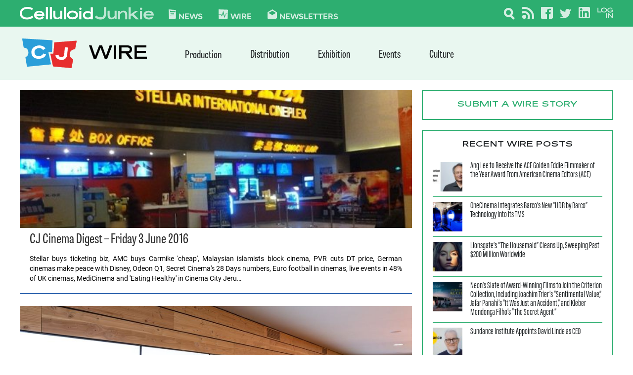

--- FILE ---
content_type: text/html; charset=utf-8
request_url: https://www.google.com/recaptcha/api2/aframe
body_size: 259
content:
<!DOCTYPE HTML><html><head><meta http-equiv="content-type" content="text/html; charset=UTF-8"></head><body><script nonce="NKmlqpioGUNBZ5djWUtUkA">/** Anti-fraud and anti-abuse applications only. See google.com/recaptcha */ try{var clients={'sodar':'https://pagead2.googlesyndication.com/pagead/sodar?'};window.addEventListener("message",function(a){try{if(a.source===window.parent){var b=JSON.parse(a.data);var c=clients[b['id']];if(c){var d=document.createElement('img');d.src=c+b['params']+'&rc='+(localStorage.getItem("rc::a")?sessionStorage.getItem("rc::b"):"");window.document.body.appendChild(d);sessionStorage.setItem("rc::e",parseInt(sessionStorage.getItem("rc::e")||0)+1);localStorage.setItem("rc::h",'1769588134530');}}}catch(b){}});window.parent.postMessage("_grecaptcha_ready", "*");}catch(b){}</script></body></html>

--- FILE ---
content_type: text/css
request_url: https://cdn-celluloidjunk.pressidium.com/wp-content/themes/celluloidJunkie-2021/assets/build/css/wire-archive.css?ver=1742376264
body_size: 698
content:
@font-face{font-display:swap;font-family:FilmotypeFashion;font-style:normal;font-weight:400;src:url(../fonts/FilmotypeFashion.eot);src:url(../fonts/FilmotypeFashion.eot?#iefix) format("embedded-opentype"),url(../fonts/FilmotypeFashion.woff2) format("woff2"),url(../fonts/FilmotypeFashion.woff) format("woff"),url(../fonts/FilmotypeFashion.ttf) format("truetype")}@font-face{font-display:swap;font-family:RalewayLightAlt;font-style:normal;font-weight:300;src:url(../fonts/Raleway-Light-Alt.otf)}@font-face{font-display:swap;font-family:RalewayBoldAlt;font-style:normal;font-weight:700;src:url(../fonts/Raleway-Bold-Alt.otf)}@font-face{font-display:swap;font-family:OswaldRegular;font-style:normal;font-weight:400;src:url(../fonts/Oswald-Regular.ttf)}@font-face{font-display:swap;font-family:OswaldLight;font-style:normal;font-weight:300;src:url(../fonts/Oswald-Light.ttf)}@font-face{font-display:swap;font-family:OswaldMedium;font-style:normal;font-weight:500;src:url(../fonts/Oswald-Medium.ttf)}@font-face{font-display:swap;font-family:OswaldBold;font-style:normal;font-weight:700;src:url(../fonts/Oswald-Bold.ttf)}@font-face{font-display:swap;font-family:RobotoRegular;font-style:normal;font-weight:400;src:url(../fonts/Roboto-Regular.ttf)}@font-face{font-display:swap;font-family:RobotoLight;font-style:normal;font-weight:300;src:url(../fonts/Roboto-Light.ttf)}@font-face{font-display:swap;font-family:RobotoMedium;font-style:normal;font-weight:500;src:url(../fonts/Roboto-Medium.ttf)}@font-face{font-display:swap;font-family:RobotoBold;font-style:normal;font-weight:700;src:url(../fonts/Roboto-Bold.ttf)}@font-face{font-display:swap;font-family:RalewayRegular;font-style:normal;font-weight:400;src:url(../fonts/Raleway-Regular.ttf)}@font-face{font-display:swap;font-family:RalewayBold;font-style:normal;font-weight:700;src:url(../fonts/Raleway-Bold.ttf)}@font-face{font-display:swap;font-family:Tablet Gothic Compressed;font-style:normal;font-weight:400;src:url(../fonts/Tablet-Gothic-Compressed-Regular.otf)}@font-face{font-display:swap;font-family:TabletGothicCompressedLight;font-style:normal;font-weight:300;src:url(../fonts/Tablet-Gothic-Compressed-Light.otf)}@font-face{font-display:swap;font-family:TabletGothicCompressedBold;font-style:normal;font-weight:700;src:url(../fonts/Tablet-Gothic-Compressed-Bold.otf)}@font-face{font-display:swap;font-family:AcuminProExtraCondensedExtraLight;font-style:normal;font-weight:200;src:url(../fonts/Acumin-Pro-Extra-Condensed-Extra-Light.otf)}@font-face{font-display:swap;font-family:AcuminProExtraCondensedLight;font-style:normal;font-weight:300;src:url(../fonts/Acumin-Pro-Extra-Condensed-Light.otf)}@font-face{font-display:swap;font-family:Acumin Pro Condensed;font-style:normal;font-weight:400;src:url(../fonts/Acumin-Pro-Extra-Condensed-Regular.otf)}@font-face{font-display:swap;font-family:AcuminProExtraCondensedMedium;font-style:normal;font-weight:500;src:url(../fonts/Acumin-Pro-Extra-Condensed-Medium.otf)}@font-face{font-display:swap;font-family:AcuminProExtraCondensedBold;font-style:normal;font-weight:700;src:url(../fonts/Acumin-Pro-Extra-Condensed-Bold.otf)}@font-face{font-display:swap;font-family:Aktiv Grotesk Regular;font-style:normal;font-weight:400;src:url(../fonts/Aktiv-Grotesk-Regular.otf)}.wire-crousel-wrap .cj-post-wrap .post-title{line-height:1;text-shadow:0 1px 10px #000}.wire-crousel-wrap .cj-post-wrap:before{background:linear-gradient(180deg,rgba(0,0,0,.15) 0,rgba(0,0,0,.5));bottom:0;content:"";display:block;height:100%;position:absolute;width:100%}.wire-crousel-wrap .cj-post-wrap:hover:before{background:linear-gradient(180deg,rgba(45,174,112,0) 0,rgba(45,174,112,.65) 51%,rgba(45,174,112,.65))}.archive-thumbnail-wrap img,.widget-thumbnail img{height:100%;-o-object-fit:cover;object-fit:cover;-o-object-position:center;object-position:center;width:100%}.wire-pagination-wrap nav .page-numbers{margin-left:0;margin-right:0;padding:.5rem .625rem .25rem}@media (min-width:640px){.wire-pagination-wrap nav .page-numbers{margin-left:.25rem;margin-right:.25rem}}.wire-pagination-wrap nav .page-numbers{border-radius:.25rem}.wire-pagination-wrap nav .page-numbers.current,.wire-pagination-wrap nav .page-numbers:hover{--tw-text-opacity:1;color:rgba(255,255,255,var(--tw-text-opacity));--tw-bg-opacity:1;background-color:rgba(45,174,112,var(--tw-bg-opacity))}.wire-pagination-wrap nav .page-numbers.current{padding-left:.625rem;padding-right:.625rem}.cj-crp-wrap ul li:last-child{border-bottom-width:0}